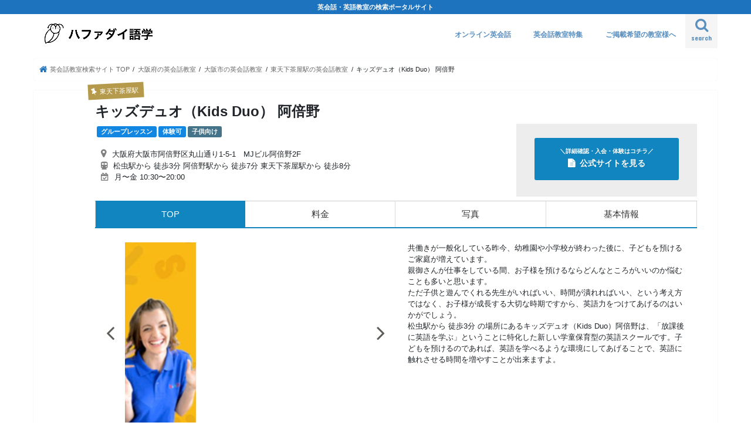

--- FILE ---
content_type: text/html; charset=utf-8
request_url: https://www.google.com/recaptcha/api2/aframe
body_size: 267
content:
<!DOCTYPE HTML><html><head><meta http-equiv="content-type" content="text/html; charset=UTF-8"></head><body><script nonce="23BRty-vhQEMrCBR0NTmCw">/** Anti-fraud and anti-abuse applications only. See google.com/recaptcha */ try{var clients={'sodar':'https://pagead2.googlesyndication.com/pagead/sodar?'};window.addEventListener("message",function(a){try{if(a.source===window.parent){var b=JSON.parse(a.data);var c=clients[b['id']];if(c){var d=document.createElement('img');d.src=c+b['params']+'&rc='+(localStorage.getItem("rc::a")?sessionStorage.getItem("rc::b"):"");window.document.body.appendChild(d);sessionStorage.setItem("rc::e",parseInt(sessionStorage.getItem("rc::e")||0)+1);localStorage.setItem("rc::h",'1763723151661');}}}catch(b){}});window.parent.postMessage("_grecaptcha_ready", "*");}catch(b){}</script></body></html>